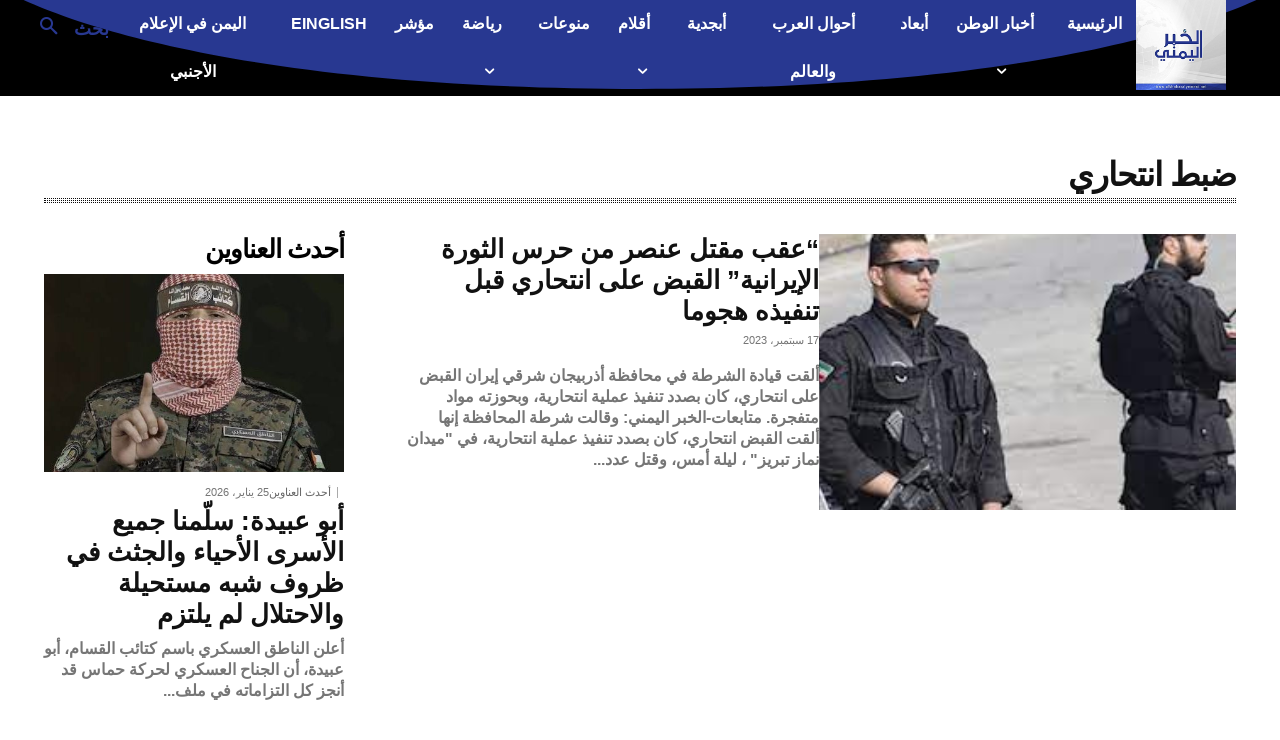

--- FILE ---
content_type: text/html; charset=utf-8
request_url: https://www.google.com/recaptcha/api2/aframe
body_size: 266
content:
<!DOCTYPE HTML><html><head><meta http-equiv="content-type" content="text/html; charset=UTF-8"></head><body><script nonce="j-DpfUuOaJ8-_q4ntrZfrg">/** Anti-fraud and anti-abuse applications only. See google.com/recaptcha */ try{var clients={'sodar':'https://pagead2.googlesyndication.com/pagead/sodar?'};window.addEventListener("message",function(a){try{if(a.source===window.parent){var b=JSON.parse(a.data);var c=clients[b['id']];if(c){var d=document.createElement('img');d.src=c+b['params']+'&rc='+(localStorage.getItem("rc::a")?sessionStorage.getItem("rc::b"):"");window.document.body.appendChild(d);sessionStorage.setItem("rc::e",parseInt(sessionStorage.getItem("rc::e")||0)+1);localStorage.setItem("rc::h",'1769365139332');}}}catch(b){}});window.parent.postMessage("_grecaptcha_ready", "*");}catch(b){}</script></body></html>